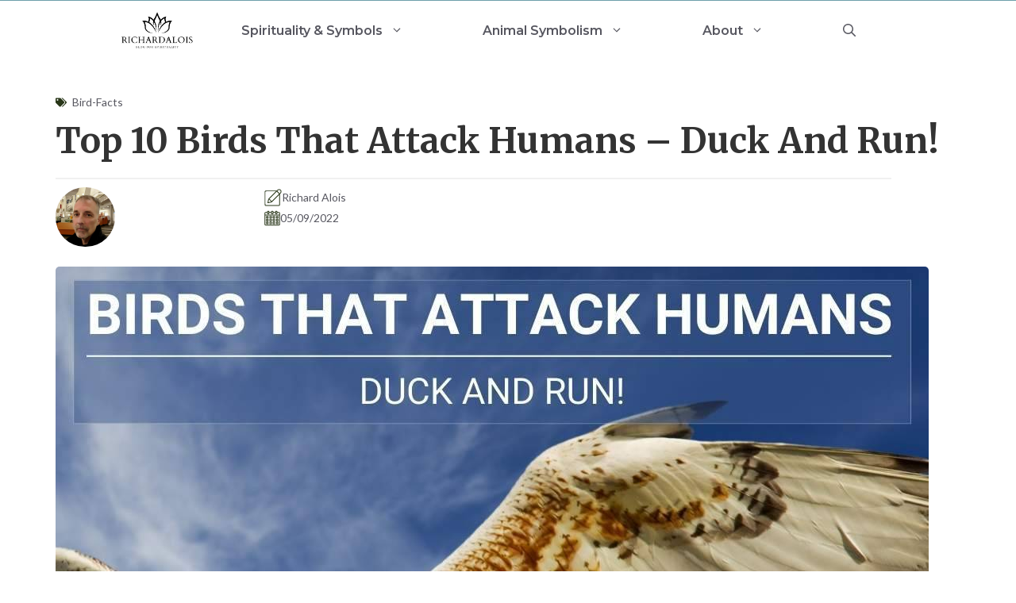

--- FILE ---
content_type: text/plain; charset=utf-8
request_url: https://ads.adthrive.com/http-api/cv2
body_size: 5778
content:
{"om":["-0pjoqFO2ao","00xbjwwl","0912f7cf-cb3c-4a8a-b016-d182c014e9f3","0g8i9uvz","0i2cd22x","0iyi1awv","0kl5wonw","0p298ycs8g7","0p5m22mv","0pycs8g7","0rfyztve","0sm4lr19","0v9iqcb6","1","1011_176_CR52238603","1011_176_CR52238607","1011_176_CR52238612","1011_176_CR52238618","1028_8739779","10339421-5836009-0","11142692","11509227","11896988","12010080","12010084","12010088","120e8aff-88b0-43ca-9282-747de518b38c","12168663","12169133","12171164","12171239","12181287","124843_10","124844_23","124848_8","1453468","1606221","1611092","16kv3oel","176_CR52168759","17_23391224","17_23391296","17_24632121","17_24696342","17_24767241","17_24794136","17x0742b","1891/85326","1ftzvfyu","1h7yhpl7","1hq8r86w","1szmtd70","20421090_200_EAAYACogyy0RzHbkTBh30TNsrxZR28Ohi-3ey2rLnbQlrDDSVmQyBCEE070_","206_440665","2132:42375961","2132:44101736","2132:44764946","2132:45327624","2132:45327637","2132:46039090","2132:46039891","2249:553782314","2249:650628575","2249:650650503","2249:650662457","2249:691914577","2249:700758149","2249:704139513","2307:00xbjwwl","2307:1ftzvfyu","2307:1h7yhpl7","2307:1szmtd70","2307:352p7o32","2307:3v2n6fcp","2307:3xh2cwy9","2307:6q6gnywp","2307:7cmeqmw8","2307:7sf7w6kh","2307:7uqs49qv","2307:7xb3th35","2307:87gc0tji","2307:8linfb0q","2307:8orkh93v","2307:9bemdp1b","2307:9krcxphu","2307:a566o9hb","2307:a7wye4jw","2307:a8beztgq","2307:ahnxpq60","2307:ascierwp","2307:bbmp7y9z","2307:bc5edztw","2307:bd5xg6f6","2307:bu0fzuks","2307:c7mn7oi0","2307:cjsd6ifa","2307:cuudl2xr","2307:cv0h9mrv","2307:d02sgs5o","2307:dt8ncuzh","2307:e1an7fls","2307:e49ssopz","2307:ey8vsnzk","2307:f3tdw9f3","2307:fjp0ceax","2307:fqeh4hao","2307:g33ctchk","2307:g6418f73","2307:g749lgab","2307:gn3plkq1","2307:gtdy3hrw","2307:h9hxhm9h","2307:hfqgqvcv","2307:icajkkn0","2307:kk5768bd","2307:ll77hviy","2307:nnkhm999","2307:o0qyxun9","2307:o2s05iig","2307:o6aixi0z","2307:p0odjzyt","2307:plth4l1a","2307:r0u09phz","2307:r6vl3f1t","2307:revf1erj","2307:sj78qu8s","2307:tty470r7","2307:u30fsj32","2307:u4atmpu4","2307:v8v6h2i5","2307:v958nz4c","2307:wdpqcqr6","2307:x7xpgcfc","2307:xc88kxs9","2307:xgjdt26g","2307:y42ubkar","2307:y96tvrmt","2307:ycxmeyu6","2307:z2zvrgyz","2307:zisbjpsl","2307:zjn6yvkc","23595974","2409_25495_176_CR52092921","2409_25495_176_CR52092923","2409_25495_176_CR52178316","2409_25495_176_CR52178317","24598437","24602716","24602726","24659781","24694793","24694794","24694815","25_53v6aquw","25_8b5u826e","25_m2n177jy","25_nin85bbg","25_op9gtamy","25_oz31jrd0","25_pz8lwofu","25_sgaw7i5o","25_sqmqxvaf","25_ti0s3bz3","25_utberk8n","25_yi6qlg3p","25_zwzjgvpw","2662_200562_T26343991","2676:85690530","2676:85690708","2676:86434676","2676:86698023","2676:86739704","2676:86910249","2715_9888_262592","2715_9888_440665","2760:176_CR52178316","29414696","2_206_554472","2jjp1phz","2mokbgft","2pu0gomp","3018/7609ed39908b429992edbba19da37a27","30583865","308_125204_13","31809564","31810016","33419362","33603859","33604490","33605403","33605623","33627470","33637455","34552895","3490:CR52223710","352p7o32","354_1891/85342","3646_185414_T26335189","3646_185414_T26469746","36478149","3658_104709_h9hxhm9h","3658_104709_s400875z","3658_136236_hn3eanl8","3658_136236_x7xpgcfc","3658_15038_0c8tzhqm","3658_15078_cuudl2xr","3658_15078_fqeh4hao","3658_15106_u4atmpu4","3658_153983_v8v6h2i5","3658_155735_0pycs8g7","3658_15858_T26430592","3658_18008_dfru8eib","3658_18008_r6vl3f1t","3658_203382_f3tdw9f3","3658_203382_y96tvrmt","3658_203382_z2zvrgyz","3658_22070_cxntlnlg","36_46_12171164","3745kao5","374e25b1-05af-4c0f-9a93-65656aad9652","37cerfai","381513943572","38495746","38557829","3858:9687143","39003803","3LMBEkP-wis","3jat1g55","3v2n6fcp","3xh2cwy9","40678cb6-e9fc-43df-a660-62ade9b1ecc2","409_225983","409_225988","409_226374","409_228370","409_230727","41748106","43919985","43a7ptxe","44023623","440665","44129096","44629254","45327625","45327637","458901553568","46039900","46_12181287","4749xx5e","485027845327","48629971","48700636","48700649","49542914","49b9a50f-0692-45a6-814f-bdb1f5207b77","4etfwvf1","4fk9nxse","4n9mre1i","502806027","502806077","502806102","51372410","51372434","514819301","51b313f0-6862-475b-9ebc-8151dfce32b2","523_354_85342","53v6aquw","547788","54779847","54779856","54779873","549638","5510:ay2adghj","5510:deyq2yw3","5510:g53t89bp","5510:jlqm3ol6","5510:pefxr7k2","5510:quk7w53j","5510:r6vl3f1t","5510:u4atmpu4","5510:ujl9wsn7","5510:ycxmeyu6","55344524","557_409_220139","557_409_220343","557_409_220344","557_409_220356","557_409_220364","557_409_228055","557_409_228115","558_93_1h7yhpl7","558_93_s4s41bit","558_93_u4atmpu4","56071098","56341213","564549740","56462383","56566551","56824595","573918491","59664236","59664270","59664278","59665059","59818357","5d3dacb8-3c77-4a9f-b4a1-beeea7d2cabd","5f81e015-5efc-4003-8639-5ebb98c7f9f0","5s8wi8hf","5vb39qim","600618969","60146355","60157556","60168597","60325468","60638194","60765339","61210708","61442965","61460044","618576351","618876699","618980679","61900406","619089559","61916211","61916223","61916225","61932920","61932925","6250_66552_1112487743","6250_66552_1112688573","627301267","627309156","627309159","628015148","628086965","628153053","628153173","628222860","628223277","628360579","628360582","628444256","628444259","628444262","628444433","628444439","628456307","628456310","628456382","628456391","628456403","628622163","628622166","628622169","628622172","628622175","628622178","628622241","628622244","628622247","628622250","628683371","628687043","628687157","628687460","628687463","628803013","628841673","629007394","629009180","629167998","629168001","629168010","629168565","629171196","629171202","629234167","62976224","62978887","63092407","630928655","63093165","63153901","6365_61796_685193681490","6365_61796_685193681499","6365_61796_742174851279","6365_61796_784844652399","6365_61796_784880263591","6365_61796_784880274628","6365_61796_791179315429","63barbg1","6547_67916_OOlP1rr9hmMMg4sZIyqU","6547_67916_gQHgMpEMqL2owPAkPEHd","659216891404","66298r1jy9h","663293679","663293702","663293761","673375558002","680_99480_700109391","680_99480_700109393","697189863","697189999","697876986","697876997","697876999","6ejtrnf9","6fa75482-e86d-46a5-8643-9bc893d2269f","6mrds7pc","6q6gnywp","6tj9m7jw","6uykb2q5","6wclm3on","6zt4aowl","700109389","702720175","704889081","705115523","707981262","708716467","70_86083000","71678e06-0afc-429d-993e-09298f6bdbe2","725307849769","7354_217088_86434654","7354_217088_86698158","74243_74_18364017","74243_74_18364062","74243_74_18364087","74243_74_18364134","7488qws5","74wv3qdx","754085118673","76mreekc","7732580","7755f11a-fed0-4f54-8915-8d504af5f361","783AC1891/85342","786935973586","794109848040","794di3me","7969_149355_45999649","79ju1d1h","7a6cd0ef-af2d-4b02-a6ff-1a0b2269e75e","7a7110f8-aadb-4de7-ad02-d1410fcddf8f","7cmeqmw8","7fc6xgyo","7ituowqj","7jvs1wj8","7mnonaxp","7q298kajqck","7qkajqck","7sf7w6kh","7xb3th35","7yz8chnz","8126244","8152859","8152878","8152879","8160967","8193073","8193076","8193078","82133859","8295140c-99e2-4846-a6c4-8273168ad76a","85702027","85943194","85943197","85987364","86082706","86434100","86434654","86690080","86698464","86991452","87007264","87007269","8831024240_564549740","892b2db5-76b2-4613-9b7d-4b73a0a0af01","8ab00e3a-e0dd-49aa-88e9-842cc3063d24","8b5u826e","8h0jrkwl","8hi0spuk","8irwqpqs","8linfb0q","8o93jd63","8orkh93v","9010/8b27c31a5a670fa1f1bbaf67c61def2e","9057/0328842c8f1d017570ede5c97267f40d","9057/211d1f0fa71d1a58cabee51f2180e38f","965gfa0s","96srbype","97_8193073","97_8193078","9925w9vu","9b98b4b8-7bcb-481c-a7b0-73afb881ab54","9bemdp1b","9krcxphu","9rqgwgyb","9t6gmxuz","9uox3d6i","9vj21krg","9vtd24w4","KXbVAoi3Slg","NplsJAxRH1w","_2Ddn1kJUvs","a1m9wazh","a24l6iop","a3ts2hcp","a566o9hb","a7wye4jw","a8beztgq","ad6783io","af565d16-1c22-4f33-8d61-4a82571c77d5","af9kspoi","ascierwp","axw5pt53","ay2adghj","b088f1c4-d36c-4d40-b328-f3b7d0dcbb58","b3c8ccca-72ba-4a87-9de0-37929565a1ea","b5e77p2y","b90cwbcd","bbmp7y9z","bc5edztw","bd5xg6f6","bd8558c1-03fd-4db9-bb61-bbb90e35b6ad","bfe1f3ac-b304-4530-aeec-199f12c58ec0","bu0fzuks","c1hsjx06","c919f6d4-f3bf-4078-9dfc-4683a9814bad","cc917ed1-df57-42a5-9a71-6183f70002f4","cj298sd6ifa","cjsd6ifa","cr-2azmi2ttu9vd","cr-2azmi2ttuatj","cr-2azmi2ttubwe","cr-2azmi2ttubxe","cr-6ovjht2eu9vd","cr-6ovjht2euatj","cr-6ovjht2eubwe","cr-9cqtwg3qverhwz","cr-9yqe0fueuatj","cr-9yqe0fueubwe","cr-Bitc7n_p9iw__vat__49i_k_6v6_h_jce2vj5h_Sky0Cdjrj","cr-aaqt0j4wubwj","cr-aaqt0j8subwj","cr-aav22g3uubwj","cr-aaw20e1rubwj","cr-aaw20e2pubwj","cr-aaw20e3pubwj","cr-aaw20e3rubwj","cr-aawz3f2tubwj","cr-b36v89xyuatj","cr-g7xv5i0qvft","cr-g7ywwk7qvft","cr-l6rlc54du9vd","cr-t77ovdqtu9vd","cr-t77ovdqtuatj","cr-t77ovdqtubwe","cr-wzt6eo5fu9vd","cv0h9mrv","cymho2zs","d02sgs5o","d63lrvws","d9de2a39-1a5e-41ca-80e4-68a87b8b2201","db128c48-b44b-4b44-baf8-1a8b68195813","dc226a26-e644-4e45-a386-7155e577cc99","de66hk0y","dft15s69","dm4f74yx","dsp-387454","dsugp5th","dt8ncuzh","duovgl0f","dwghal43","dxfpbb3p","e1an7fls","e2043161-0167-4257-a377-9ab1188af609","eal0nev6","ebf80193-e203-4504-baad-34eb51392bbd","ekocpzhh","eo0co93u","ey8vsnzk","ez8lh6cn","f3h9fqou","f3tdw9f3","f5986ff4-ff92-400c-a99a-19760ab1d9dc","f5jxtba9","f6ik4wlr","f8e4ig0n","fa4f8fce-b74d-42a8-bbef-711e5889be96","fdaa7bb6-1f35-47d1-b87b-e8ceef881e7f","fedfl7m8","fjp0ceax","fpbj0p83","fq298eh4hao","fqeh4hao","fwpo5wab","g29thswx","g2ozgyf2","g53t89bp","g5egxitt","g749lgab","gdh74n5j","gn3plkq1","h1m1w12p","hf298qgqvcv","hffavbt7","hfqgqvcv","hgrz3ggo","hswgcqif","hu52wf5i","hueqprai","hxxrc6st","i2aglcoy","i35hdrxv","i92980isgt0","icajkkn0","ipv3g3eh","iqdsx7qh","j39smngx","jlqm3ol6","jsy1a3jk","k0csqwfi","k2xfz54q","kk2985768bd","kk5768bd","kl6f4xmt","knoebx5v","kx5rgl0a","l2s786m6","l45j4icj","l4p5cwls","ll77hviy","lqdvaorh","lxlnailk","m2n177jy","m6zv2ij3","mmr74uc4","mne39gsk","muaxvglt","muvxy961","mznp7ktv","n3egwnq7","n8w0plts","niaytq9d","nt4fx2vg","nx53afwv","o2s05iig","o4jf439x","o5xj653n","o6vx6pv4","of8dd9pr","off735cj","oj70mowv","ooo6jtia","op9gtamy","oz31jrd0","ozdii3rw","p0noqqn9","p0odjzyt","p3lqbugu","pefxr7k2","pi6u4hm4","pi9dvb89","pkydekxi","pl298th4l1a","plth4l1a","poc1p809","ppn03peq","qny3a182","qqvgscdx","quk7w53j","quuhpp2i","r0u09phz","r3co354x","r6vl3f1t","revf1erj","rg7owlhj","rk5pkdan","rnvjtx7r","s37ll62x","s4s41bit","szwhi7rt","t2uhnbes","t3298wa7f3z","t7d69r6a","ti0s3bz3","tkw0sl4v","tt298y470r7","ttjmhjja","tzngt86j","u2x4z0j8","u30fsj32","u32980fsj32","u4atmpu4","ujl9wsn7","umq7ucle","uqph5v76","v705kko8","vdcb5d4i","vdpy7l2e","ven7pu1c","veuwcd3t","w1ws81sy","w3ez2pdd","w6eb7c37","wdpfp43w","wfxqcwx7","wih2rdv3","wpkv7ngm","ws6kw0kz","wvuhrb6o","wxfnrapl","x716iscu","x7xpgcfc","xg2ypd0p","xgjdt26g","xncaqh7c","xszg0ebh","y141rtv6","y96tvrmt","yass8yy7","yck56l4i","ycxmeyu6","yi6qlg3p","z2zvrgyz","z8p3j18i","zd631qlo","zep75yl2","zfexqyi5","zh83vvb7","zi298sbjpsl","ziox91q0","zisbjpsl","7979132","7979135"],"pmp":[],"adomains":["123notices.com","1md.org","about.bugmd.com","acelauncher.com","adameve.com","akusoli.com","allyspin.com","askanexpertonline.com","atomapplications.com","bassbet.com","betsson.gr","biz-zone.co","bizreach.jp","braverx.com","bubbleroom.se","bugmd.com","buydrcleanspray.com","byrna.com","capitaloneshopping.com","clarifion.com","combatironapparel.com","controlcase.com","convertwithwave.com","cotosen.com","countingmypennies.com","cratedb.com","croisieurope.be","cs.money","dallasnews.com","definition.org","derila-ergo.com","dhgate.com","dhs.gov","displate.com","easyprint.app","easyrecipefinder.co","fabpop.net","familynow.club","fla-keys.com","folkaly.com","g123.jp","gameswaka.com","getbugmd.com","getconsumerchoice.com","getcubbie.com","gowavebrowser.co","gowdr.com","gransino.com","grosvenorcasinos.com","guard.io","hero-wars.com","holts.com","instantbuzz.net","itsmanual.com","jackpotcitycasino.com","justanswer.com","justanswer.es","la-date.com","lightinthebox.com","liverrenew.com","local.com","lovehoney.com","lulutox.com","lymphsystemsupport.com","manualsdirectory.org","meccabingo.com","medimops.de","mensdrivingforce.com","millioner.com","miniretornaveis.com","mobiplus.me","myiq.com","national-lottery.co.uk","naturalhealthreports.net","nbliver360.com","nikke-global.com","nordicspirit.co.uk","nuubu.com","onlinemanualspdf.co","original-play.com","outliermodel.com","paperela.com","paradisestays.site","parasiterelief.com","peta.org","photoshelter.com","plannedparenthood.org","playvod-za.com","printeasilyapp.com","printwithwave.com","profitor.com","quicklearnx.com","quickrecipehub.com","rakuten-sec.co.jp","rangeusa.com","refinancegold.com","robocat.com","royalcaribbean.com","saba.com.mx","shift.com","simple.life","spinbara.com","systeme.io","taboola.com","tackenberg.de","temu.com","tenfactorialrocks.com","theoceanac.com","topaipick.com","totaladblock.com","usconcealedcarry.com","vagisil.com","vegashero.com","vegogarden.com","veryfast.io","viewmanuals.com","viewrecipe.net","votervoice.net","vuse.com","wavebrowser.co","wavebrowserpro.com","weareplannedparenthood.org","xiaflex.com","yourchamilia.com"]}